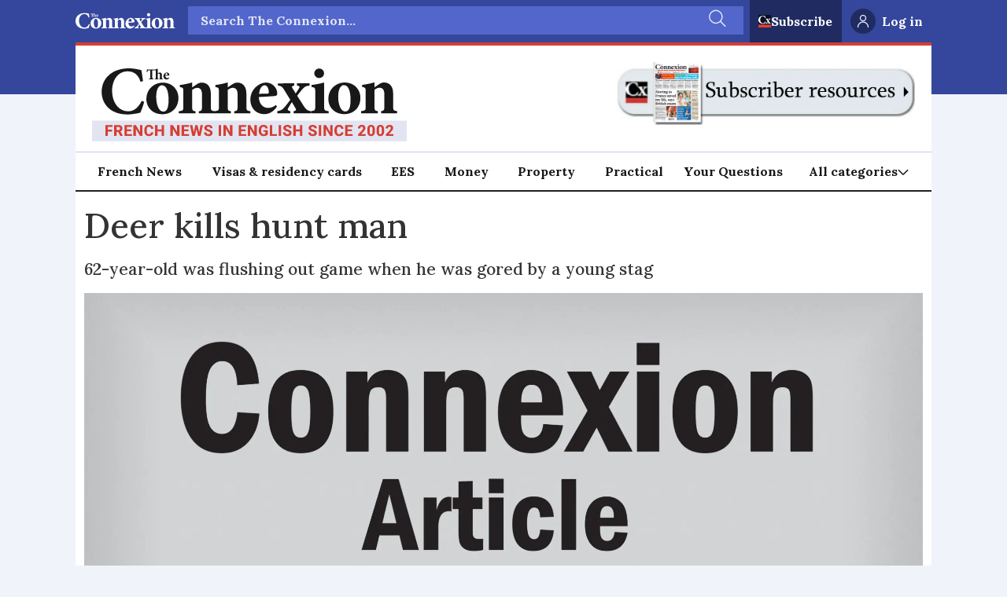

--- FILE ---
content_type: text/javascript;charset=utf-8
request_url: https://id.cxense.com/public/user/id?json=%7B%22identities%22%3A%5B%7B%22type%22%3A%22ckp%22%2C%22id%22%3A%22mhrsq6vmpwwtv0fg%22%7D%2C%7B%22type%22%3A%22lst%22%2C%22id%22%3A%222pz6h70qwhpa816l412cv7b3nb%22%7D%2C%7B%22type%22%3A%22cst%22%2C%22id%22%3A%222pz6h70qwhpa816l412cv7b3nb%22%7D%5D%7D&callback=cXJsonpCB1
body_size: 188
content:
/**/
cXJsonpCB1({"httpStatus":200,"response":{"userId":"cx:1ew4ptnelwszl3jla5rw58lqzf:115yg5u9bolei","newUser":true}})

--- FILE ---
content_type: text/javascript;charset=utf-8
request_url: https://p1cluster.cxense.com/p1.js
body_size: 99
content:
cX.library.onP1('2pz6h70qwhpa816l412cv7b3nb');
